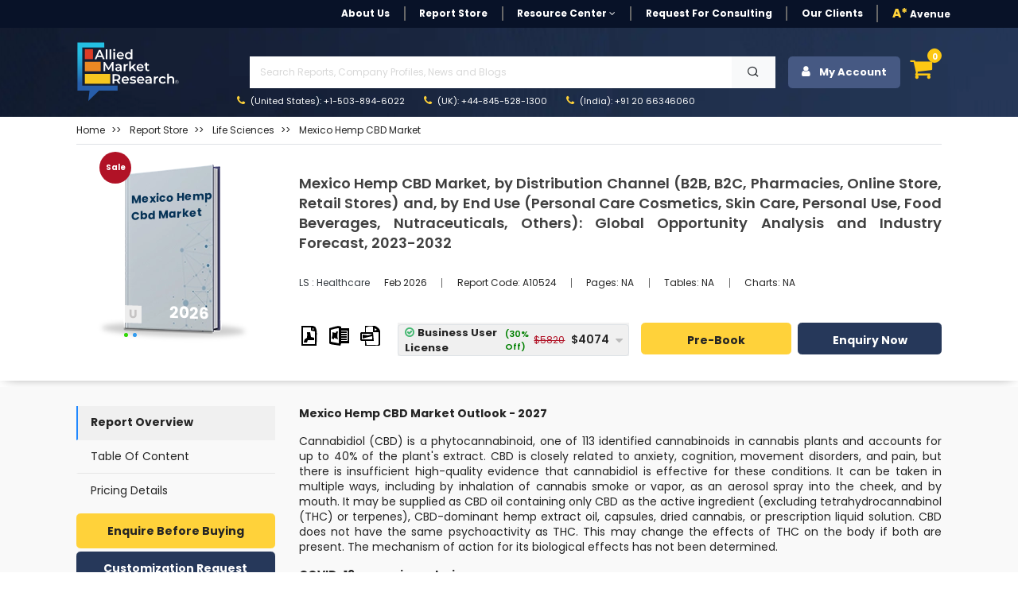

--- FILE ---
content_type: text/css
request_url: https://www.alliedmarketresearch.com/assets/css/style_sheet.css?v=1770132307
body_size: 11529
content:
.login-button-container,.view-profile-button{-webkit-box-orient:vertical;-webkit-box-direction:normal}body{font-family:Poppins!important}::-webkit-scrollbar{width:6px;height:10px}::-webkit-scrollbar-track{background:#f1f1f1}::-webkit-scrollbar-thumb{background:#c1c1c1;border-radius:8px}::-webkit-scrollbar-thumb:hover{background:#555}.avp-filter-category-desktop::-webkit-scrollbar{width:3px;height:6px}.hide,.hide1,.hide2,.r-tags-list li{float:left;padding:3px;font-size:10px}.pdf_img:hover+.hide,.ppt_img:hover+.hide2,.xls_img:hover+.hide1{display:block;color:#000}.hide,.hide1,.hide2{display:none;position:absolute;text-align:left;overflow:hidden;bottom:30px;border:1px solid #737373;margin:0;line-height:11px;background-color:#dce1f3;z-index:999}.avn-accord-sec #reportTableOfContent .indent,.avn-right-side .avn-report-heiglight-table .table tbody tr td ul{padding-left:15px}.avn-accord-sec #reportTableOfContent .indent .indent{padding-left:revert;margin-left:revert!important}.avn-accord-sec #reportTableOfContent h2{color:#223859!important;font-weight:600;font-size:16px!important;padding-top:10px;margin:0;line-height:25px}.avn-accord-sec #reportTableOfContent h4,.avn-accord-sec #reportTableOfContent h6{font-size:14px!important;font-weight:500}.acc-sub-heading,.avn-accord-sec #reportTableOfContent h3,.avn-accord-sec #reportTableOfContent h4{color:#242424!important;margin:0;line-height:25px}.avn-accord-sec #reportTableOfContent h3{font-weight:600;font-size:14px!important}.acc-sub-heading{font-size:15px!important;font-weight:500!important}.avn-accord-sec #reportTableOfContent h6{color:#3e3e3d!important;margin:0;line-height:25px}.avn-accord-sec #reportTableOfContent ul li{list-style-type:none;margin-bottom:0}#showRelated li{border-bottom:1px dashed #ccc;margin:0 10px;display:-webkit-inline-box;display:-ms-inline-flexbox;display:inline-flex;float:left;width:48%;padding:5px 10px;font-size:13px;font-weight:500}.r-tags-list li{width:auto;border:1px solid #e1e1e1;border-radius:5px;background:#fff;color:#000;margin:0 12px 0 0;padding:5px}.search-head{border-bottom:1px solid gray;font-size:15px;font-weight:600;padding-bottom:5px;color:#cc5a0b;margin-top:15px}#report-overview p{margin-bottom:1rem;text-align:justify}.darkgreen strong{font-weight:700!important;color:#424141}.allgraphs{position:relative;background:#f9f9f9;border-radius:10px;display:block;width:100%;height:100%;padding:10px}.avn-rs-banner,footer,header .avn-head-main{background-position:center center;background-size:cover}#researchMet img{margin:0 auto;display:block}.avn-main .avn-sidebar-pilsnav .avn-right-side .avn-editor-layout,.avn-right-side .avn-accordian-sec .accordion .card .card-header .btn.btn-link,.avp-lp-list-pricing,.input-wrapper,header .avn-head-main .navbar .avn-sidebtns .avn-count-btns{position:relative}.wishlist-rl{position:absolute;top:-10px;right:10px}.wishlist-rl .fa-heart,.wishlist-rl .fa-heart-o{color:#747474;font-size:18px;cursor:pointer}.scrollToTopBTN{display:none;cursor:pointer;position:fixed;bottom:70px;right:22px;z-index:99;width:40px;height:40px;border-radius:50%;background-color:#ffd23a;color:#000;border:0;font-size:12px}.pleasewait-loader{display:none;z-index:9999}.pleasewait-loader-inner{position:absolute;top:40%;left:44%;color:#fff;padding:15px;font-weight:700}.pleasewait-loader-inner:after{content:" .";-webkit-animation:1s steps(5,end) infinite showdots;animation:1s steps(5,end) infinite showdots;font:300 4em/150% Impact}.gray{color:gray}.searchBlock,.searchBlock a{color:#081228;font-size:13px;padding:11px 1px;display:-webkit-box;display:-ms-flexbox;display:flex}.caname{font-size:11px;color:#058cc0}.canameCode{font-size:10px;color:#05add7}.search-result{position:absolute!important;left:50%!important;right:50%!important;-webkit-transform:translate(-50%,-35px);-ms-transform:translate(-50%,-35px);transform:translate(-50%,-35px);z-index:999999;background-color:#fff;border:1px solid #ddd;border-top:0;-webkit-box-shadow:1px 1px 3px;box-shadow:1px 1px 3px;max-height:70vh;overflow-y:scroll;display:none;padding-left:15px;list-style:none;color:#fff;max-width:60%}.searchBlock .col-md-6 .btn.btn-primary,.searchBlock .col-md-6.border-right .btn.btn-primary{margin:0 0 10px!important}.search-result li a{padding:5px 3px;display:block;color:#000;font-size:13px}.AvNMainSideNav .card .card-body .nav .nav-item.active .nav-link,.AvNMainSideNav .card .card-body .nav .nav-item:focus .nav-link,.AvNMainSideNav .card .card-body .nav .nav-item:hover .nav-link,.AvNMainSideNav .card .card-footer .nav .nav-item.active .nav-link,.AvNMainSideNav .card .card-footer .nav .nav-item:focus .nav-link,.AvNMainSideNav .card .card-footer .nav .nav-item:hover .nav-link,.avn-sing-product .nav .nav-item.active .nav-link,.avn-sing-product .nav .nav-item:focus .nav-link,.avn-sing-product .nav .nav-item:hover .nav-link,.color-my-sin,.color-mysin,footer .avn-copyrigt .nav .nav-item.active .nav-link,footer .avn-copyrigt .nav .nav-item:focus .nav-link,footer .avn-copyrigt .nav .nav-item:hover .nav-link,footer .nav .nav-item.active .nav-link,footer .nav .nav-item:focus .nav-link,footer .nav .nav-item:hover .nav-link,header .avn-head-main .navbar .navbar-nav.anv-head-contact .nav-item:focus .nav-link,header .avn-head-main .navbar .navbar-nav.anv-head-contact .nav-item:hover .nav-link,header .avn-head-main .navbar .navbar-nav.anv-head-upnav .nav-item .nav-link header .avn-head-main .navbar .navbar-nav.anv-head-contact .nav-item.active .nav-link,header .avn-head-main .navbar .navbar-nav.anv-head-upnav .nav-item.active .nav-link,header .avn-head-main .navbar .navbar-nav.anv-head-upnav .nav-item:focus .nav-link,header .avn-head-main .navbar .navbar-nav.anv-head-upnav .nav-item:hover .nav-link,header .avn-head-topstrip .navbar .nav-item.active .nav-link,header .avn-head-topstrip .navbar .nav-item:focus .nav-link,header .avn-head-topstrip .navbar .nav-item:hover .nav-link{color:#ffd23a}.color-ocean-green{color:#43b771}.color-gray,.color-grey{color:#8f8f8f}.avn-main,.bg-alabaster{background-color:#f9f9f9}.bg-cod-grey{background-color:#111}.AvNMainSideNav .card .card-body .nav .nav-item.active .nav-link::after,.AvNMainSideNav .card .card-body .nav .nav-item:focus .nav-link::after,.AvNMainSideNav .card .card-body .nav .nav-item:hover .nav-link::after,.bg-my-sin,footer .nav .nav-item.active .nav-link::after,footer .nav .nav-item:focus .nav-link::after,footer .nav .nav-item:hover .nav-link::after,header .avn-head-topstrip .navbar .nav-item.active .nav-link::before,header .avn-head-topstrip .navbar .nav-item:focus .nav-link::before,header .avn-head-topstrip .navbar .nav-item:hover .nav-link::before{background-color:#ffd23a}.bg-mercury{background-color:#e7e7e7}.bg-gallery{background-color:#f0f0f0}.color-cod-grey{color:#111}.color-fountain-blue{color:#56b6c4}.border-color-carnation,.border-color-fountain-blue{border:1px solid}.fs-1{font-size:40px}.fs-2{font-size:32px}.fs-3{font-size:28px}.fs-4{font-size:24px}.fs-5,.fs20{font-size:20px}.fs-6,.fs16{font-size:16px}.fs-7,.fs14{font-size:14px}.fs-8,.fs12{font-size:12px}.fs-9,.fs10{font-size:10px}.AvNMainSideNav .card .card-body .nav .nav-item .nav-link span,.fw-400{font-weight:400}.lh-1{line-height:1!important}.lh-2{line-height:1.25!important}.lh-3{line-height:1.5!important}.lh4{line-height:1.4}.mh-1{min-height:30px}.mw-1{min-width:140px}.mw-2{min-width:50px}.avp-down-btn{padding:7px 10px;font-size:12px;border-radius:5px;font-weight:600}.avp-filter-icon{padding:2px 7px;background-color:#fff;color:#46a5ea;font-size:15px;border:1px solid #e4e4e4;border-radius:2px}.avp-filter-search{padding:4px 10px;background-color:#fff;color:#8f8f8f;width:150px;font-size:12px;text-align:left;border:1px solid #e4e4e4}.avp-wam-tip{padding:0 11px;background-color:#ffd23a;margin:0 10px}.avp-wam-tipsmall{background-color:#ffd23a;width:7px;height:7px;margin:2px 5px;display:inline-block;rotate:135deg}.avn-siden-btns{padding:.65rem 1rem;font-size:14px;border-radius:.3rem;font-weight:700}.avn-siden-btns-warning{color:#242424;border-color:#ffd23a;background:-o-linear-gradient(left,#fac100 50%,#ffd23a 50%);background:-webkit-gradient(linear,left top,right top,color-stop(50%,#fac100),color-stop(50%,#ffd23a));background:linear-gradient(to right,#fac100 50%,#ffd23a 50%);background-size:200% 100%;background-position:right bottom;-webkit-transition:0.5s ease-out;-o-transition:0.5s ease-out;transition:0.5s ease-out}.avn-siden-btns-dark,.avn-siden-btns-secondary{-webkit-transition:0.5s ease-out;-o-transition:0.5s ease-out}.avn-siden-btns-warning.active,.avn-siden-btns-warning:disabled,.avn-siden-btns-warning:focus,.avn-siden-btns-warning:hover,.avn-siden-btns-warning:not(:disabled):not(.disabled).active{color:#242424;background-position:left bottom;border-color:#fac100;text-decoration:none}.avn-siden-btns-secondary{color:#242424;background-color:#eee;border-color:#eee;background:-o-linear-gradient(left,#e7e7e7 50%,#eee 50%);background:-webkit-gradient(linear,left top,right top,color-stop(50%,#e7e7e7),color-stop(50%,#eee));background:linear-gradient(to right,#e7e7e7 50%,#eee 50%);background-size:200% 100%;background-position:right bottom;transition:0.5s ease-out}.avn-siden-btns-secondary.active,.avn-siden-btns-secondary:disabled,.avn-siden-btns-secondary:focus,.avn-siden-btns-secondary:hover,.avn-siden-btns-secondary:not(:disabled):not(.disabled).active{color:#242424;background-position:left bottom;border-color:#e7e7e7;text-decoration:none}.avn-siden-btns-dark{color:#fff;background-color:#26385a;border-color:#26385a;background:-o-linear-gradient(left,#0f1b32 50%,#26385a 50%);background:-webkit-gradient(linear,left top,right top,color-stop(50%,#0f1b32),color-stop(50%,#26385a));background:linear-gradient(to right,#0f1b32 50%,#26385a 50%);background-size:200% 100%;background-position:right bottom;transition:0.5s ease-out}.avn-siden-btns-dark.active,.avn-siden-btns-dark:disabled,.avn-siden-btns-dark:focus,.avn-siden-btns-dark:hover,.avn-siden-btns-dark:not(:disabled):not(.disabled).active{color:#fff;background-position:left bottom;border-color:#26385a;text-decoration:none}.avn-siden-btns-light{color:#404040;background-color:#fff;border-color:#e9e9e9;background:-o-linear-gradient(left,#d9d9d9 50%,#fff 50%);background:-webkit-gradient(linear,left top,right top,color-stop(50%,#d9d9d9),color-stop(50%,#fff));background:linear-gradient(to right,#d9d9d9 50%,#fff 50%);background-size:200% 100%;background-position:right bottom;-webkit-transition:0.5s ease-out;-o-transition:0.5s ease-out;transition:0.5s ease-out}#subscriptionContentModel .modal-header,.bg-cloud-burst,footer{background-color:#26385a}.sticky,.sticky .anv-head-contact,.sticky .anv-head-upnav{-webkit-transition:0.3s ease-in-out;-o-transition:0.3s ease-in-out}.avn-siden-btns-light.active,.avn-siden-btns-light:disabled,.avn-siden-btns-light:focus,.avn-siden-btns-light:hover,.avn-siden-btns-light:not(:disabled):not(.disabled).active{color:#404040;background-position:left bottom;border-color:#d9d9d9;text-decoration:none}.fw-100{font-weight:100}.fw-200{font-weight:200}.fw-300{font-weight:300}.fw-400{font-weight:-400}.fw-500{font-weight:500}.fw-600{font-weight:600}.fw-700{font-weight:700}.fw-800{font-weight:800}.fw-900{font-weight:900!important}.fs11{font-size:11px}.fs13,header .avn-head-main .navbar .navbar-nav.anv-head-contact .nav-item .nav-link i{font-size:13px}.fs17{font-size:17px}.fs18{font-size:18px}.fs22{font-size:22px}.assist-block .assist-content h3,.fs15,header .avn-head-main .navbar .avn-sidebtns .avn-acct-btn i,header .avn-head-topstrip .navbar .nav-item.avn-outer-nav .nav-link span{font-size:15px}.avn-sing-product .breadcrumb .breadcrumb-item.active,.color-mine-shaft{color:#242424}.color-tundora{color:#404040}.color-concrete{color:#f2f2f2}.color-carnation{color:#f15050}.avn-industry-card.card .card-body a:focus,.avn-industry-card.card .card-body a:hover,.color-dodger-blue{color:#2088ff}.color-cloud-burst{color:#26385a}#subscriptionContentModel .modal-header .close{right:2px}.bg-alto{background-color:#bdbdbd}.h40{height:40px}.hover-shadow-none,.hover-shadow-none:focus,.hover-shadow-none:hover{-webkit-box-shadow:none;box-shadow:none}.hover-outline-none,.hover-outline-none:focus,.hover-outline-none:hover{outline:0}header{position:relative;background-image:-o-linear-gradient(left,#18233c,#1c2843,#202e4b,#233352,#27395a);background-image:-webkit-gradient(linear,left top,right top,from(#18233c),color-stop(#1c2843),color-stop(#202e4b),color-stop(#233352),to(#27395a));background-image:linear-gradient(to right,#18233c,#1c2843,#202e4b,#233352,#27395a)}.avn-head-topstrip{background-color:#081228;padding-bottom:.15rem;padding-top:.15rem}.sticky{position:fixed;top:0;width:100%;z-index:9999;transition:0.3s ease-in-out}.sticky .anv-head-contact,.sticky .anv-head-upnav{display:none;transition:0.3s ease-in-out}header .avn-head-main .navbar .navbar-brand img{width:130px;height:75px;-webkit-transition:0.3s ease-in-out;-o-transition:0.3s ease-in-out;transition:0.3s ease-in-out}header .avn-head-topstrip .navbar .nav-item .nav-link{border-left:2px solid #686868;color:#fff;font-size:12px;font-weight:700;position:relative;text-transform:capitalize;padding:0 1.1rem;-webkit-transition:0.3s ease-in-out;-o-transition:0.3s ease-in-out;transition:0.3s ease-in-out}.AvNMainSideNav .card .card-footer .nav .nav-item:first-child .nav-link,.avn-sing-product .nav .nav-item:first-child .nav-link,footer .avn-copyrigt .nav .nav-item:first-child .nav-link,footer .nav .nav-item:first-child .nav-link,header .avn-head-topstrip .navbar .nav-item:first-child .nav-link{border-left:#fff0}header .avn-head-topstrip .navbar .nav-item .nav-link:before,header .avn-head-topstrip .navbar .nav-item.dropdown .nav-link.dropdown-toggle:before{bottom:-10px;content:"";height:2px;left:50%;-webkit-transform:translate(-50%,0);-ms-transform:translate(-50%,0);transform:translate(-50%,0);position:absolute;width:100%;-webkit-transition:0.3s ease-in-out;-o-transition:0.3s ease-in-out;transition:0.3s ease-in-out}header .avn-head-main .navbar .navbar-nav.anv-head-upnav .nav-item.dropdown .nav-link.dropdown-toggle::after,header .avn-head-topstrip .navbar .nav-item.dropdown .nav-link.dropdown-toggle::after{display:none;width:0;height:0;margin-left:0;vertical-align:0;content:" ";border:0}header .avn-head-topstrip .navbar .nav-item.avn-outer-nav.active .nav-link::before,header .avn-head-topstrip .navbar .nav-item.avn-outer-nav:focus .nav-link::before,header .avn-head-topstrip .navbar .nav-item.avn-outer-nav:hover .nav-link::before{background-color:#fff0}header .avn-head-main{background-image:url(/assets/images/rev_images/header-background.webp);background-repeat:no-repeat}header .avn-head-main .navbar .navbar-nav.anv-head-contact .nav-item .nav-link,header .avn-head-main .navbar .navbar-nav.anv-head-upnav .nav-item .nav-link{color:#fff;font-size:11px;font-weight:400;position:relative;text-transform:capitalize;padding:.5rem 1.5rem .5rem 0;-webkit-transition:0.3s ease-in-out;-o-transition:0.3s ease-in-out;transition:0.3s ease-in-out}header .avn-head-main .navbar .navbar-nav.anv-head-upnav .nav-item .nav-link{font-size:13px;padding:.35rem 1.5rem .35rem 0}header .avn-head-main .navbar .avn-head-search .form-control{height:40px;padding:.375rem .75rem;font-size:13px;font-weight:400;line-height:1.5;color:#242424;background-color:#fff;border:1px solid #fff;border-radius:.3rem;background-image:url(/assets/images/rev_images/search_icon.webp);background-repeat:no-repeat;background-position:98% center;background-size:18px 18px;position:relative}header .avn-head-main .navbar .avn-head-search .form-control.active,header .avn-head-main .navbar .avn-head-search .form-control:focus,header .avn-head-main .navbar .avn-head-search .form-control:hover{-webkit-box-shadow:none;box-shadow:none;outline:0}header .avn-head-main .navbar .avn-head-search .form-control::-webkit-input-placeholder{color:#d8d8d8;opacity:1}header .avn-head-main .navbar .avn-head-search .form-control::-moz-placeholder{color:#d8d8d8;opacity:1}header .avn-head-main .navbar .avn-head-search .form-control:-ms-input-placeholder{color:#d8d8d8;opacity:1}header .avn-head-main .navbar .avn-head-search .form-control::-ms-input-placeholder{color:#d8d8d8;opacity:1}header .avn-head-main .navbar .avn-head-search .form-control::placeholder{color:#d8d8d8;opacity:1}header .avn-head-main .navbar .avn-sidebtns .avn-acct-btn{height:40px;padding:0 1rem;font-size:13px;border-radius:.3rem;font-weight:700;color:#fff;background-color:#465983;border-color:#465983;background:-o-linear-gradient(left,#344468 50%,#465983 50%);background:-webkit-gradient(linear,left top,right top,color-stop(50%,#344468),color-stop(50%,#465983));background:linear-gradient(to right,#344468 50%,#465983 50%);background-size:200% 100%;background-position:right bottom;-webkit-transition:0.5s ease-out;-o-transition:0.5s ease-out;transition:0.5s ease-out}header .avn-head-main .navbar .avn-sidebtns .avn-acct-btn.active,header .avn-head-main .navbar .avn-sidebtns .avn-acct-btn:focus,header .avn-head-main .navbar .avn-sidebtns .avn-acct-btn:hover,header .avn-head-main .navbar .avn-sidebtns .avn-acct-btn:not(:disabled):not(.disabled).active{-webkit-box-shadow:none;box-shadow:none;outline:0;opacity:.9;color:#fff;background-position:left bottom;border-color:#344468;text-decoration:none}header .avn-head-main .navbar .avn-sidebtns .dropleft .dropdown-menu.avn-cart-drop .avn-cart-point{position:absolute;top:-10px;font-size:24px;color:#fff;right:17px}header .avn-head-main .navbar .avn-sidebtns .dropleft .dropdown-menu.avn-cart-drop .dropdown-item.active,header .avn-head-main .navbar .avn-sidebtns .dropleft .dropdown-menu.avn-cart-drop .dropdown-item:active,header .avn-head-main .navbar .avn-sidebtns .dropleft .dropdown-menu.avn-cart-drop .dropdown-item:focus,header .avn-head-main .navbar .avn-sidebtns .dropleft .dropdown-menu.avn-cart-drop .dropdown-item:hover{color:#242424;background-color:#fff0}header .avn-head-main .navbar .avn-sidebtns .avn-count-btns .cart-count{position:absolute;top:-10px;right:0;font-size:10px;background-color:#ffaf22;margin:0;height:20px;width:20px;padding:2px 1px;border-radius:50%;color:#fff;border:1px solid #ffd23a}header .avn-head-main .navbar .avn-sidebtns .avn-cart-btn{height:40px;padding:0 .75rem;font-size:25px;border-radius:.3rem;font-weight:700;color:#ffd23a;background-color:#fff0;border-color:#fff0;-webkit-box-shadow:none;box-shadow:none;position:relative}.fixedheader .fixed-btn-container button.avn-siden-btns:focus,.fixedheader .fixed-btn-container button.avn-siden-btns:hover,header .avn-head-main .navbar .avn-sidebtns .avn-cart-btn.active,header .avn-head-main .navbar .avn-sidebtns .avn-cart-btn:focus,header .avn-head-main .navbar .avn-sidebtns .avn-cart-btn:hover{outline:0;-webkit-box-shadow:none;box-shadow:none}footer{background-image:url(/assets/images/rev_images/footer_bg.webp);background-repeat:no-repeat}footer .nav .nav-item .nav-link{color:#fff;font-size:13px;font-weight:400;position:relative;text-transform:capitalize;padding:.2rem .8rem;-webkit-transition:0.3s ease-in-out;-o-transition:0.3s ease-in-out;transition:0.3s ease-in-out}footer .nav .nav-item .nav-link:after{bottom:-15px;content:"";top:50%;left:0;-webkit-transform:translate(-50%,-50%);-ms-transform:translate(-50%,-50%);transform:translate(-50%,-50%);position:absolute;height:4px;width:4px;border-radius:50%;background-color:#fff;-webkit-transition:0.3s ease-in-out;-o-transition:0.3s ease-in-out;transition:0.3s ease-in-out}footer .avn-copyrigt .nav .nav-item .nav-link{border-left:2px solid #686868;color:#fff;font-size:12px;font-weight:600;text-transform:capitalize;padding:0 1.15rem;-webkit-transition:0.3s ease-in-out;-o-transition:0.3s ease-in-out;transition:0.3s ease-in-out}.AvNMainSideNav,.Open_AvnSideBar{-webkit-transition:0.3s ease-in-out;-o-transition:0.3s ease-in-out;top:92px;bottom:0}.AvNMainSideNav .card .card-footer .nav .nav-item .nav-link::after,.avn-downloadReportIcon,.modal-backdrop,footer .avn-copyrigt .nav .nav-item .nav-link::after,footer .nav.avn-social-icon .nav-item .nav-link::after{display:none}.AvNMainSideNav{background-color:#08122892;color:#000;width:100%;height:100%;position:fixed;right:-100%;transition:0.3s ease-in-out;z-index:999;display:-webkit-box;display:-ms-flexbox;display:flex;-webkit-box-pack:right;-ms-flex-pack:right;justify-content:right}.AvNMainSideNav .card{width:100%;-webkit-transition:0.7s ease-in-out;-o-transition:0.7s ease-in-out;transition:0.7s ease-in-out;height:100vh;overflow-y:auto}.Open_AvnSideBar{right:0!important;z-index:9999;transition:0.3s ease-in-out}.AvNMainSideNav .card .card-body .nav .nav-item .nav-link{color:#242424;font-size:15px;font-weight:500;position:relative;text-transform:capitalize;padding:.75rem 1rem;border-bottom:1px solid #f2f2f2;-webkit-transition:0.3s ease-in-out;-o-transition:0.3s ease-in-out;transition:0.3s ease-in-out}.AvNMainSideNav .card .card-body .nav .nav-item .nav-link:after{bottom:-15px;content:"";top:50%;left:0;-webkit-transform:translate(-50%,-50%);-ms-transform:translate(-50%,-50%);transform:translate(-50%,-50%);position:absolute;height:5px;width:5px;border-radius:50%;background-color:#242424;-webkit-transition:0.3s ease-in-out;-o-transition:0.3s ease-in-out;transition:0.3s ease-in-out}.AvNMainSideNav .card .card-footer,.fixed-btn2{background-color:#fff}.AvNMainSideNav .card .card-footer .nav .nav-item .nav-link{border-left:2px solid #686868;color:#fff;font-size:12px;font-weight:500;text-transform:capitalize;padding:0 1.15rem;-webkit-transition:0.3s ease-in-out;-o-transition:0.3s ease-in-out;transition:0.3s ease-in-out}.avn-main .avn-sidebar-pilsnav.sticky-top,.avp-filter-box.sticky-top{top:5px}.avn-main .avn-sidebar-pilsnav.sticky-top{top:80px;z-index:1}.avn-main .avn-sidebar-pilsnav.sticky-less{top:5px;position:sticky;z-index:1020}.avn-main .avn-sidebar-pilsnav .nav .nav-link{border:0;border-left:2px solid #fff0;border-bottom:1px solid #e7e7e7;font-size:14px;text-transform:capitalize;background-color:#fff0;color:#242424;padding:.65rem 1rem;-webkit-transition:0.15s ease-in-out;-o-transition:0.15s ease-in-out;transition:0.15s ease-in-out}.avn-main .avn-sidebar-pilsnav .nav .nav-link.active,.avn-main .avn-sidebar-pilsnav .nav .nav-link:focus,.avn-main .avn-sidebar-pilsnav .nav .nav-link:hover{font-weight:700;border-left:2px solid #2088ff;background-color:#f0f0f0;color:#242424;border-bottom:1px solid #f0f0f0}.avn-main .avn-sidebar-pilsnav .nav .nav-link:last-child{border-bottom:0}.avn-sidebar-pilsnav .avn-recaptch{margin:0 auto -13px;padding:0 3px}.avn-sidebar-pilsnav .avn-recaptch iframe{-ms-transform:scale(.8);transform:scale(.8);-webkit-transform:scale(.8);-ms-transform-origin:0 0;transform-origin:0 0;-webkit-transform-origin:0 0}.avn-right-side .avn-editor-layout .author-detail{position:absolute;top:-23px;right:0}.avn-right-side .avn-editor-layout .author-detail strong span{padding:0 .1rem}.avn-right-side .avn-editor-layout h1,.avn-right-side .avn-editor-layout h2,.avn-right-side .avn-editor-layout h3,.avn-right-side .avn-editor-layout h4,.avn-right-side .avn-editor-layout h5,.avn-right-side .avn-editor-layout h6{color:#242424;font-weight:700;margin-top:2rem;margin-bottom:1.25rem}.avn-right-side .avn-editor-layout:first-child h1{margin-top:0;color:#404040;font-size:20px}.avn-right-side .avn-editor-layout:first-child h2{margin-top:0;font-weight:500;color:#242424;font-size:18px;line-height:1.5;margin-bottom:.5rem}.avn-right-side .avn-editor-layout:first-child h3{margin-top:0;font-weight:400;color:#242424;font-size:16px!important;line-height:1.5;margin-bottom:.5rem}.avn-right-side .avn-editor-layout li,.avn-right-side .avn-editor-layout p,.avn-right-side .avn-editor-layout ul{color:#242424;font-size:14px;line-height:1.4}.avn-right-side .avn-editor-layout li{margin-bottom:0}.avn-right-side .avn-editor-layout .avn-report-heiglight-table li{font-size:14px;color:#242424;font-weight:400}.avn-right-side .avn-editor-layout .rdetails-tags .r-tags-list li{width:auto;border:1px solid #e1e1e1;border-radius:5px;background:0 0;color:#000;margin:0 10px 10px 0}.avn-right-side .avn-editor-layout .rdetails-tags .r-tags-list li:focus,.avn-right-side .avn-editor-layout .rdetails-tags .r-tags-list li:hover{border:1px solid #c7c7c7}.avn-right-side .avn-editor-layout .rdetails-tags .r-tags-list li a{color:#000;font-size:14px;padding:5px 8px;text-decoration:none}.avn-right-side .avn-report-heiglight-table .table tbody,.avn-right-side .avn-report-heiglight-table .table thead{background-color:#e9e9e9;color:#242424;font-style:14px;font-weight:600;border:1px solid #fff}.avn-right-side .avn-report-heiglight-table .table thead tr th{background-color:#e9e9e9;border:1px solid #fff;font-weight:600;text-transform:capitalize;padding:.8rem 1.75rem}.avn-right-side .avn-report-heiglight-table .table tbody tr td{background-color:#e5e5e5;font-weight:300;font-size:14px;border:1px solid #fff;padding:.8rem 1.5rem}.avn-right-side .avn-report-heiglight-table .table tbody tr td:first-child{background-color:#e5e5e5;font-weight:500;font-size:14px;border:1px solid #fff;padding:.8rem 1.5rem;width:40%;vertical-align:middle;color:#242424}.avn-right-side .avn-accordian-sec .accordion .card .card-header .avp-card-title a.avp-cat-tile{display:block;position:relative;color:#8f8f8f;font-size:13px;font-weight:600;text-decoration:none;padding:.75rem 1rem .75rem 0}.avn-accordian-sec .accordion.avn-finAcord .card .card-header .panel-title>.btn-link{color:#242424;text-decoration:none;font-size:15px;cursor:pointer}.avn-accordian-sec .accordion.avn-finAcord .card .card-header .panel-title>.btn-link:before{position:absolute;right:0;content:"\2212";padding-right:1px;font-size:14px;font-weight:900}.avn-accordian-sec .accordion.avn-finAcord .card .card-header .panel-title>.btn-link.collapsed:before{content:"\002B";font-size:14px;font-weight:900}#fetchChapterPopModel #AcorTableOfcont .card .card-header .panel-title>.btn-link .cordInp:active,#fetchChapterPopModel #AcorTableOfcont .card .card-header .panel-title>.btn-link .cordInp:focus,#fetchChapterPopModel #AcorTableOfcont .card .card-header .panel-title>.btn-link .cordInp:hover,#reportTableOfContent .card .card-header .panel-title>.btn-link:active,#reportTableOfContent .card .card-header .panel-title>.btn-link:focus,#reportTableOfContent .card .card-header .panel-title>.btn-link:hover,.avn-accordian-sec .accordion.avn-finAcord .card .card-header .panel-title>.btn-link:active,.avn-accordian-sec .accordion.avn-finAcord .card .card-header .panel-title>.btn-link:focus,.avn-accordian-sec .accordion.avn-finAcord .card .card-header .panel-title>.btn-link:hover,.remove-text-decoration:hover,.remove-text-decoration:hover span,.text-decoration-none:focus,.text-decoration-none:hover{text-decoration:none}#fetchChapterPopModel #AcorTableOfcont .card .card-header .panel-title>.btn-link,#reportTableOfContent .card .card-header .panel-title>.btn-link{text-decoration:none;cursor:pointer}#fetchChapterPopModel #AcorTableOfcont .card .card-header .panel-title>.btn-link .cordInp:after{content:"\2212";padding-left:5px;font-size:14px;font-weight:900}#fetchChapterPopModel #AcorTableOfcont .card .card-header .panel-title>.btn-link.collapsed .cordInp:after{content:"\002B";font-size:16px;font-weight:900}#reportTableOfContent .card .card-header .panel-title>.btn-link:before{content:"\2212";font-size:12px;font-weight:600;width:16px;height:16px;padding:0 5px;line-height:16px;color:#fff;display:inline-block;background-color:#2088ff;border-radius:50%;-webkit-border-radius:50%;-moz-border-radius:50%;-ms-border-radius:50%;-o-border-radius:50%}#reportTableOfContent .card .card-header .panel-title>.btn-link.collapsed:before{content:"\002B";font-size:12px;font-weight:600;width:16px;height:16px;padding:0 4px;line-height:16px;background-color:#2088ff;color:#fff}.avn-accord-sec .card .card-header .btn.btn-link{position:relative;text-decoration:none}.avn-accord-sec .card .card-header .btn.btn-link span{position:absolute;right:8px;top:6px}.avn-accord-sec .card .card-header .btn.btn-link.collapsed i{-webkit-transform:rotate(0);-ms-transform:rotate(0);transform:rotate(0)}.avn-accord-sec .card .card-header .btn.btn-link i{-webkit-transform:rotate(180deg);-ms-transform:rotate(180deg);transform:rotate(180deg);-webkit-transition:0.5s;-o-transition:0.5s;transition:0.5s}.avn-accord-sec .related_report .nav-tabs{padding:0}.avn-accord-sec .related_report .nav-tabs .nav-item{margin:0}.avn-accord-sec .related_report .nav-tabs .nav-item .nav-link{color:#000;font-size:14px;font-weight:700;background-color:#fff0;border-radius:.3rem .3rem 0 0;border:1px solid #fff0;padding:.5rem 1.3rem;-webkit-transition:0.3s ease-in-out;-o-transition:0.3s ease-in-out;transition:0.3s ease-in-out;margin-right:.3rem}.avn-accord-sec .related_report .nav-tabs .nav-item .nav-link.active,.avn-accord-sec .related_report .nav-tabs .nav-item .nav-link:focus,.avn-accord-sec .related_report .nav-tabs .nav-item .nav-link:hover{color:#fff;font-size:14px;background-color:#0b5ed7;border:1px solid #0b5ed7;border-radius:.3rem .3rem 0 0}.avn-accord-sec .related_report .tab-content .tab-pane .MainClass{display:-webkit-box;display:-ms-flexbox;display:flex;-webkit-box-pack:start;-ms-flex-pack:start;justify-content:start;-webkit-box-align:stretch;-ms-flex-align:stretch;align-items:stretch}.avn-accord-sec .related_report .tab-content .tab-pane .MainClass .subclasss{display:-webkit-box;display:-ms-flexbox;display:flex;-webkit-box-pack:start;-ms-flex-pack:start;justify-content:start;-webkit-box-align:start;-ms-flex-align:start;align-items:start;border:1px solid #efefef;padding:.75rem}.avn-accord-sec .related_report .tab-content .tab-pane .MainClass .subclasss .shortabbr,.login:hover .login-options,.navbar-nav .nav-item.dropdown:hover .dropdown-menu{display:block}.avn-accord-sec .related_report .tab-content .tab-pane .MainClass .subclasss .shortabbr .Shortuppeer{height:36px;width:36px;font-size:13px;font-weight:600;color:#233959;border:2px solid #233959;display:-webkit-box;display:-ms-flexbox;display:flex;-webkit-box-pack:center;-ms-flex-pack:center;justify-content:center;-webkit-box-align:center;-ms-flex-align:center;align-items:center;border-radius:50%;margin-right:10px}.avn-accord-sec .related_report .tab-content .tab-pane .MainClass .subclasss a{color:#404040;font-size:13px;font-weight:500;text-decoration:none}.avn-sing-product{-webkit-box-shadow:0 1px 16px -7px #0000009e;box-shadow:0 1px 16px -7px #0000009e}.avn-sing-product .card.avp-overflow-card{width:225px;margin:0 auto;-webkit-transition:0.3s ease-in-out;-o-transition:0.3s ease-in-out;transition:0.3s ease-in-out}.avn-sing-product .card.avp-overflow-card .card-subtitle{position:absolute;bottom:23px;left:45px;right:60px;-webkit-transform:skewY(2deg);-ms-transform:skewY(2deg);transform:skewY(2deg)}.avn-sing-product .card.avp-overflow-card .card-title{font-size:14px;font-weight:700;margin:1.5rem 12px 0 9px;padding:0;color:#053256;-webkit-transform:skewY(-3deg);-ms-transform:skewY(-3deg);transform:skewY(-3deg)}.avn-sing-product .card.avp-overflow-card .card-subtitle .report-tag,.avp-lastest-list .avp-lp-placeholder .card.avp-overflow-card .card-subtitle .report-tag{font-size:15px;font-weight:700;margin:0 0 0 4px;padding:0 5px;color:#c5c3c3;background-color:#ededed}.avn-sing-product .card.avp-overflow-card .card-subtitle .report-year,.avp-lastest-list .avp-lp-placeholder .card.avp-overflow-card .card-subtitle .report-year{font-size:20px;font-weight:700;margin:0 10px 0 0;padding:0;color:#fff}.avn-sing-product .card.avp-overflow-card.report-a .card-title,.avn-sing-product .card.avp-overflow-card.report-m .card-title,.avn-sing-product .card.avp-overflow-card.report-p .card-title,.avn-sing-product .card.avp-overflow-card.report-u .card-title,.avp-lastest-list .avp-lp-placeholder .card.avp-overflow-card.report-a .card-title,.avp-lastest-list .avp-lp-placeholder .card.avp-overflow-card.report-m .card-title,.avp-lastest-list .avp-lp-placeholder .card.avp-overflow-card.report-p .card-title,.avp-lastest-list .avp-lp-placeholder .card.avp-overflow-card.report-r .card-title,.avp-lastest-list .avp-lp-placeholder .card.avp-overflow-card.report-u .card-title{color:#053256}.avn-sing-product .card.avp-overflow-card.report-a .card-subtitle .report-tag,.avn-sing-product .card.avp-overflow-card.report-m .card-subtitle .report-tag,.avn-sing-product .card.avp-overflow-card.report-p .card-subtitle .report-tag,.avp-lastest-list .avp-lp-placeholder .card.avp-overflow-card.report-a .card-subtitle .report-tag,.avp-lastest-list .avp-lp-placeholder .card.avp-overflow-card.report-m .card-subtitle .report-tag,.avp-lastest-list .avp-lp-placeholder .card.avp-overflow-card.report-p .card-subtitle .report-tag,.avp-lastest-list .avp-lp-placeholder .card.avp-overflow-card.report-r .card-subtitle .report-tag{color:#c5c3c3;background-color:#ededed}.avn-sing-product .card.avp-overflow-card.report-p .card-subtitle .report-year,.avn-sing-product .card.avp-overflow-card.report-u .card-subtitle .report-year,.avp-lastest-list .avp-lp-placeholder .card.avp-overflow-card.report-p .card-subtitle .report-year,.avp-lastest-list .avp-lp-placeholder .card.avp-overflow-card.report-u .card-subtitle .report-year{color:#fff}.avn-sing-product .card.avp-overflow-card.report-u .card-subtitle .report-tag,.avp-lastest-list .avp-lp-placeholder .card.avp-overflow-card.report-u .card-subtitle .report-tag{color:#e7e7e7;background-color:#fff}.avn-sing-product .card.avp-overflow-card.report-m .card-subtitle .report-year,.avp-lastest-list .avp-lp-placeholder .card.avp-overflow-card.report-m .card-subtitle .report-year{color:#262626}.avn-sing-product .card.avp-overflow-card.report-a .card-subtitle .report-year,.avp-lastest-list .avp-lp-placeholder .card.avp-overflow-card.report-a .card-subtitle .report-year{color:#948e8e}.avn-sing-product .card.avp-overflow-card .avn-offer-tag{position:absolute;width:40px;height:40px;left:17px;top:-15px;background-color:#b11226;border-radius:50%;color:#fff;font-size:10px;font-weight:700;display:-webkit-box;display:-ms-flexbox;display:flex;-webkit-box-pack:center;-ms-flex-pack:center;justify-content:center;-webkit-box-align:center;-ms-flex-align:center;align-items:center;text-transform:capitalize;-webkit-transform:rotateZ(0);-ms-transform:rotate(0);transform:rotateZ(0)}.avn-sing-product .card.avp-overflow-card .avn-card-text-skew{-webkit-transform:skewY(-2deg);-ms-transform:skewY(-2deg);transform:skewY(-2deg)}.avn-sing-product .card.avp-overflow-card .card-img-overlay{padding:.5rem 3.3rem .5rem 3rem}.avn-sing-product .card.avp-overflow-card .dot-list{position:absolute;bottom:0}.avn-sing-product .card.avp-overflow-card .dot-list ul{list-style:none;display:inline;padding:0;margin:0}.avn-sing-product .card.avp-overflow-card .dot-list ul li{list-style:none;display:inline-block}.avn-sing-product .card.avp-overflow-card .dot-list span{height:5px;width:5px;border-radius:50%;display:block;margin-right:2px}.avn-sing-product .card.avp-overflow-card .dot-list .green-dot{background-color:#32d808}.avn-sing-product .card.avp-overflow-card .dot-list .purple-dot{background-color:#9400d3}.avn-sing-product .card.avp-overflow-card .dot-list .blue-dot{background-color:#339cef}.avn-sing-product .card.avp-overflow-card .dot-list .red-dot{background-color:red}.avn-sing-product .avn-docsec .hide,.avn-sing-product .avn-docsec .hide1,.avn-sing-product .avn-docsec .hide2{display:none;position:absolute;text-align:left;font-size:10px;overflow:hidden;float:left;bottom:45px;border:0;padding:0 0 7px;margin:0;line-height:16px;background-color:#fff0;z-index:999;color:#fff!important;width:175px}.avn-sing-product .avn-docsec .hide .avn-shttd,.avn-sing-product .avn-docsec .hide1 .avn-shttd,.avn-sing-product .avn-docsec .hide2 .avn-shttd{position:absolute;left:3px;bottom:1px;font-size:17px;color:#081228;z-index:99999}.avn-sing-product .avn-docsec .hide span,.avn-sing-product .avn-docsec .hide1 span,.avn-sing-product .avn-docsec .hide2 span{padding:3px 9px;margin:0;line-height:16px;background-color:#081228;display:block;border-radius:3px}.avn-sing-thumnel{position:relative;border-color:#f2f2f2;background-color:#eee}#overlayCode,.dark-overlay{position:fixed;background-color:rgb(0 0 0 / .5)}.avn-sing-thumnel .card-title{position:absolute;left:0;right:0;top:20px;height:50px;background-color:#ffd23ae3;text-align:left;padding:.5rem 1rem;margin:0;font-size:13px;color:#404040;font-weight:500;text-transform:capitalize}.avn-sing-thumnel .card-text{position:absolute;width:50px;top:0;left:20px;bottom:0;background:#26395acc;font-size:13px;font-weight:500;text-align:left;padding:.5rem;color:#fff}.avn-sing-product .breadcrumb .breadcrumb-item+.breadcrumb-item::before{content:">>"}.avn-sing-product .nav .nav-item .nav-link{border-left:1px solid #686868;color:#242424;font-size:12px;line-height:12px;font-weight:400;text-transform:capitalize;padding:0 1.15rem;-webkit-transition:0.3s ease-in-out;-o-transition:0.3s ease-in-out;transition:0.3s ease-in-out}.kt-offer-wrapper .custom-dropdown{position:relative;display:inline-block}.kt-offer-wrapper .custom-dropdown .avnDropicon{position:absolute;right:8px;color:#bbb}.kt-offer-wrapper .poptiontext{color:#242424;font-size:13px;font-weight:700;text-transform:capitalize}.kt-offer-wrapper .dropdown-item .poptiontext{color:#242424;font-size:13px;font-weight:500;text-transform:capitalize}.kt-offer-wrapper .selected-item{cursor:pointer;padding:8px;border:1px solid #ccc;border-radius:4px;display:-webkit-box;display:-ms-flexbox;display:flex;-webkit-box-pack:justify;-ms-flex-pack:justify;justify-content:space-between;-webkit-box-align:center;-ms-flex-align:center;align-items:center;background-color:#f0f0f0}.kt-offer-wrapper .dropdown-list{display:none;position:absolute;top:100%;left:0;width:100%;border:1px solid #ccc;border-top:0;border-radius:0 0 4px 4px;-webkit-box-shadow:0 2px 4px rgb(0 0 0 / .1);box-shadow:0 2px 4px rgb(0 0 0 / .1);background-color:#fff;z-index:1}.kt-offer-wrapper .stripediscount{display:-webkit-box;display:-ms-flexbox;display:flex;-webkit-box-align:center;-ms-flex-align:center;align-items:center;font-weight:600;font-size:14px;color:#242424}.kt-offer-wrapper .tpdisc{display:block;font-weight:400;font-size:12px;color:#b11226}.kt-offer-wrapper .price{min-width:56px;display:inline-block;font-weight:700!important}.kt-offer-wrapper .discount{font-size:11px;position:relative;color:green;margin-right:.4rem}.kt-offer-wrapper .discountlibrary{color:#b11226;font-size:10px;font-weight:500;text-transform:capitalize;margin-right:.1rem}.kt-offer-wrapper .dropdown-item{padding:8px;cursor:pointer;display:-webkit-box;display:-ms-flexbox;display:flex;-webkit-box-pack:justify;-ms-flex-pack:justify;justify-content:space-between;-webkit-box-align:center;-ms-flex-align:center;align-items:center}.kt-offer-wrapper .dropdown-item:hover{background-color:#f5f5f5}.avn-overView-sec .avn-overview-main-tabs .nav-tabs .nav-link{border:3px solid #fff0;border-bottom:1px solid #fff;color:#212121;font-size:13px;font-weight:700;text-transform:capitalize;-webkit-transition:0.3s ease-in-out;-o-transition:0.3s ease-in-out;transition:0.3s ease-in-out;background-color:#fff}.avn-overView-sec .avn-overview-main-tabs .nav-tabs .nav-link.active,.avn-overView-sec .avn-overview-main-tabs .nav-tabs .nav-link:focus,.avn-overView-sec .avn-overview-main-tabs .nav-tabs .nav-link:hover{color:#fff;border-bottom:1px solid #2088ff;background-color:#2088ff}.avp-filter-rdlist-accord .card .card-header{padding:0;margin:0}.avp-filter-rdlist-accord .card .card-header .avp-card-title{padding:0;margin:0;background-color:3EEEEEE}.avp-filter-rdlist-accord .card .card-header .avp-card-title a.avp-cat-tile{display:block;position:relative;color:#404040;font-size:13px;font-weight:600;text-decoration:none;padding:.75rem 1rem .75rem 0}.avp-filter-rdlist-accord .card .card-body .nav .nav-link.active,.avp-filter-rdlist-accord .card .card-body .nav .nav-link:focus,.avp-filter-rdlist-accord .card .card-body .nav .nav-link:hover,.avp-filter-rdlist-accord .card .card-header .avp-card-title a.avp-cat-tile.active{color:#2f98e4}.avp-filter-rdlist-accord .card .card-header .avp-card-title>a.avp-Acord-btn{display:block;position:relative;color:#8f8f8f;font-size:15px;font-weight:900;text-decoration:none;background-color:#fff0;padding:.75rem 1rem .75rem .55rem}.avp-filter-rdlist-accord .card .card-header .avp-card-title>a.avp-Acord-btn:after{content:"\002B";position:absolute;right:8px;font-size:15px;font-weight:900}.avp-filter-rdlist-accord .card .card-header .avp-card-title>a.avp-Acord-btn[aria-expanded="true"]:after{content:"\2212"}.avp-filter-rdlist-accord .card .card-body{color:#404040;font-size:13px;font-weight:500}.avp-filter-rdlist-accord .card .card-body .nav .nav-link{color:#404040;font-size:11px;text-transform:capitalize;position:relative;padding:.5rem .75rem}.avp-lastest-list{-webkit-box-shadow:0 .125rem .25rem rgb(0 0 0 / .075);box-shadow:0 .125rem .25rem rgb(0 0 0 / .075);-webkit-transition:0.3s ease-in-out;-o-transition:0.3s ease-in-out;transition:0.3s ease-in-out;border-radius:.5rem}.avp-lastest-list:focus,.avp-lastest-list:hover{-webkit-box-shadow:1px 1px 13px -3px #919191;box-shadow:1px 1px 13px -3px #919191}.avp-lp-placeholder .avn-offer-tag{position:absolute;width:30px;height:30px;left:0;top:-15px;background-color:#b11226;border-radius:50%;color:#fff;font-size:8px;font-weight:700;display:-webkit-box;display:-ms-flexbox;display:flex;-webkit-box-pack:center;-ms-flex-pack:center;justify-content:center;-webkit-box-align:center;-ms-flex-align:center;align-items:center;text-transform:capitalize;-webkit-transform:rotateZ(0);-ms-transform:rotate(0);transform:rotateZ(0);z-index:1}.avp-lastest-list .avp-lp-placeholder .card.avp-overflow-card{height:100%;width:120px}.avp-lastest-list .avp-lp-placeholder .card.avp-overflow-card::after{position:absolute;bottom:0;left:0;right:0;content:" ";height:0;border-radius:15px;-webkit-box-shadow:0 1px 7px 2px #3c3c3c8f;box-shadow:0 1px 7px 2px #3c3c3c8f}.avp-lastest-list .avp-lp-placeholder .card.avp-overflow-card .card-subtitle{position:absolute;bottom:0;left:0;right:0}.avp-lastest-list .avp-lp-placeholder .card.avp-overflow-card .card-title{font-size:14px;font-weight:700;margin:1.5rem 6px 0 0;padding:0 0 0 12px;color:#053256}.avp-lastest-list .avp-lp-placeholder .card.avp-overflow-card.report-r .card-subtitle .report-year{color:#948e8e;background-color:#053256f2;padding:0 5px;margin:0 3px 0 0;font-size:18px}.avp-lastest-list .avp-lp-reportname h2 a{color:#404040;text-decoration:none}.avp-lastest-list .avp-lp-reportname h2 a:hover{color:#081228}.px-6{padding-right:3rem!important;padding-left:3rem!important}@media (min-width:576px){.px-sm-6{padding-right:3rem!important;padding-left:3rem!important}}@media (min-width:768px){.px-md-6{padding-right:3rem!important;padding-left:3rem!important}}@media (min-width:1200px){.px-xl-6{padding-right:6rem!important;padding-left:6rem!important}}.avn-rs-banner{background-image:url(/assets/images/rev_images/rs_banned.webp);background-repeat:no-repeat}.avp-filter-box .form-control.avn-serch-fillter{background-image:url(/assets/images/rev_images/search_icon.webp);background-repeat:no-repeat;background-position:97% center;background-size:15px 15px;padding:.375rem 1.3rem .375rem .35rem}.avp-filter-box .form-control::-webkit-input-placeholder{color:#d8d8d8;opacity:1;font-size:13px}.avp-filter-box .form-control::-moz-placeholder{color:#d8d8d8;opacity:1;font-size:13px}.avp-filter-box .form-control:-ms-input-placeholder{color:#d8d8d8;opacity:1;font-size:13px}.avp-filter-box .form-control::-ms-input-placeholder{opacity:1;font-size:13px;color:#d8d8d8}.avp-filter-box .form-control::placeholder{color:#d8d8d8;opacity:1;font-size:13px}.avp-report-tab-section .nav .nav-item .nav-link{position:relative;-webkit-transition:0.3s ease-in-out;-o-transition:0.3s ease-in-out;transition:0.3s ease-in-out;background-color:#fff0;color:#404040}.avp-report-tab-section .nav .nav-item .nav-link.active,.avp-report-tab-section .nav .nav-item .nav-link:focus,.avp-report-tab-section .nav .nav-item .nav-link:hover{background-color:#2088ff;color:#fff;-webkit-box-shadow:none;box-shadow:none;outline:0}.avp-report-tab-section .nav .nav-item .nav-link::after{content:" ";position:absolute;bottom:0;left:-5px;right:0;height:2px;width:106%;background-color:#fff0;border-radius:.3rem .3rem 0 0}.avp-report-tab-section .nav .nav-item .nav-link.active::after,.avp-report-tab-section .nav .nav-item .nav-link:focus,.avp-report-tab-section .nav .nav-item .nav-link:hover:after{background-color:#2088ff}#subscriptionContentModel .mr15{margin:25px -15px}#subscriptionContentModel p{font-weight:600;font-size:14px}#subscriptionContentModel .boldIndustries{color:#26385a;font-weight:900;font-size:20px;text-transform:uppercase;margin:15px 0}#subscriptionContentModel .selectall{font-size:20px;font-weight:900}#subscriptionContentModel label{font-weight:600;font-size:14px;margin-left:5px}#subscriptionContentModel .btn-submit{background:#3da9e9;background:-o-linear-gradient(0,#3da9e9 0,#3693d5 100%);background:-webkit-gradient(linear,left top,left bottom,from(0),color-stop(0,#3da9e9),to(#3693d5));background:linear-gradient(0,#3da9e9 0,#3693d5 100%);color:#fff;font-weight:600;border:0;border-radius:0;padding:5px 25px;-webkit-box-shadow:0 6px 8px -1px #777c;box-shadow:0 6px 8px -1px #777c}.invalidClass{color:red}.avp-people-table.table thead tr td{background-color:#ececec;font-size:12px;color:#242424;font-weight:700;width:1%;padding:.75rem .5rem}.avp-people-table.table tbody tr td{font-size:12px;color:#242424;font-weight:400;padding:.75rem .5rem}.avp-people-table.table tbody tr td img{width:30px;height:30px;text-align:center;background-color:#ececec;border:1px solid #ececec}.avn-price-brack-banner{background-image:url(/assets/images/rev_images/price-brack-banner.webp);background-repeat:no-repeat;background-size:100% 100%}.fs25{font-size:25px}.color-gray2{color:#7e7e7e}.dark-overlay{top:0;left:0;min-height:100%;width:100%;-ms-flex-line-pack:center;align-content:center;z-index:999999}#countdown,.resendOtp{position:absolute;right:12px}#fetchChapterPopModel li{list-style:none}.resendOtp{display:none;top:-20px;color:#ff9c02;font-weight:700;font-size:12px;cursor:pointer}#countdown{top:-25px}.base-timer{position:relative;width:35px;height:35px}.base-timer__svg{-webkit-transform:scaleX(-1);-ms-transform:scaleX(-1);transform:scaleX(-1)}.base-timer__circle{fill:none;stroke:none}.base-timer__path-elapsed{stroke-width:7px;stroke:grey}.base-timer__path-remaining{stroke-width:7px;stroke-linecap:round;-webkit-transform:rotate(90deg);-ms-transform:rotate(90deg);transform:rotate(90deg);-webkit-transform-origin:center;-ms-transform-origin:center;transform-origin:center;-webkit-transition:1s linear;-o-transition:1s linear;transition:1s linear;fill-rule:nonzero;stroke:currentColor}.has-error .placeholder,.input:not(:placeholder-shown).input:not(:focus)+.placeholder{-webkit-transform:scale(.75) translateY(-36px) translateX(-15%);-webkit-transition:0.2s;-o-transition:0.2s}.input:not(:-moz-placeholder-shown).input:not(:focus)+.placeholder{-webkit-transform:scale(.75) translateY(-36px) translateX(-15%);-webkit-transition:0.2s;-o-transition:0.2s}.input:not(:-ms-input-placeholder).input:not(:focus)+.placeholder{-webkit-transform:scale(.75) translateY(-36px) translateX(-15%);-webkit-transition:0.2s;-o-transition:0.2s}.base-timer__path-remaining.green{color:#41b883}.base-timer__path-remaining.orange{color:orange}.base-timer__path-remaining.red{color:red}.base-timer__label{position:absolute;width:35px;height:35px;top:0;display:-webkit-box;display:-ms-flexbox;display:flex;-webkit-box-align:center;-ms-flex-align:center;align-items:center;-webkit-box-pack:center;-ms-flex-pack:center;justify-content:center;font-size:12px}#otpTimerContainer{display:none;position:relative}#editEmailButton{display:none;cursor:pointer;position:absolute;top:15px;right:20px;color:#292929}#overlayCode{display:none;width:100%;height:100%;top:0;left:0;right:0;bottom:0;z-index:9999}.otp-success{margin:14% auto 0;background:#fff;padding:25px 20px;width:32%;border-radius:5px;cursor:default;border:1px solid #fff0;-webkit-box-shadow:4px 3px 17px -2px #0000006e;box-shadow:4px 3px 17px -2px #0000006e;text-align:center}.otp-success h1{font-size:22px;color:#ff9c02}.otp-success p{font-size:12px;font-weight:500;margin-top:20px}.otp-btn-set button{padding:8px 20px;border:2px solid #ff9c02;background:#ff9c02;border-radius:3px;color:#fff;margin-right:5px;font-size:14px;font-weight:700}.otp-btn-set button:hover{color:#ff9c02;background:#fff;border:2px solid #ff9c02}span.close-overlay{padding:5px 10px;border-radius:50%;border:1px solid #000;position:absolute;right:10px;top:10px}.has-error .checkbox,.has-error .checkbox-inline,.has-error .control-label,.has-error .form-control-feedback,.has-error .help-block,.has-error .radio,.has-error .radio-inline,.has-error.checkbox label,.has-error.checkbox-inline label,.has-error.radio label,.has-error.radio-inline label{color:#a94442}.has-error .input,.input-invalid{border:1px solid #f52c5c}.has-error .placeholder{-ms-transform:scale(.75) translateY(-36px) translateX(-15%);transform:scale(.75) translateY(-36px) translateX(-15%);color:#f52c5c;transition:0.2s}.form-control-feedback,.help-block{display:none!important}.login-button-container,.login-number,.step1-right-session,.view-profile{display:-webkit-box;display:-ms-flexbox}.has-error .form-control{border-color:#a94442;-webkit-box-shadow:inset 0 1px 1px rgb(0 0 0 / .075);box-shadow:inset 0 1px 1px rgb(0 0 0 / .075)}.has-feedback .form-control{padding-right:42.5px}.cont-field input{border-radius:0;color:#999;font-weight:600;border:1px solid #acacac;height:37px}.cont-field label,.cont-field-txta label{font-size:13px!important}.cont-field label span,.cont-field-txta label span{color:#c70909;font-size:10px}.textarea{border-radius:0;border:1px solid #efefef}textarea::-webkit-input-placeholder{color:#c1c1c1;font-size:12px}textarea::-moz-placeholder{color:#c1c1c1;font-size:12px}textarea:-ms-input-placeholder{color:#c1c1c1;font-size:12px}textarea::-ms-input-placeholder{color:#c1c1c1;font-size:12px}textarea::placeholder{color:#c1c1c1;font-size:12px}.loyaltypoints-image{width:1.5rem;margin-left:.4rem}.locked{pointer-events:none;color:gray}.locked>.login-number{color:gray;background-color:#fff}.login-head,.profile-options>*{cursor:pointer}.inner-page-form-btn{border:2px solid #ff9c02;cursor:pointer;color:#fff;padding:6px 15px;text-transform:none;font-weight:600;font-size:14px;position:relative;background-color:#ff9c02;-webkit-transition:0.3s;-o-transition:0.3s;transition:0.3s}.otp-text{margin:.5rem 0 0;font-size:.8rem;opacity:.5}.inner-page-form-btn:hover{border:2px solid #ff9c02;color:#ff9c02;position:relative;background-color:#fff0;-webkit-transition:0.3s;-o-transition:0.3s;transition:0.3s}.step-icon{width:20px}.step-text{margin:0 0 0 .7rem}.step1-right-session{display:flex;-webkit-box-pack:start;-ms-flex-pack:start;justify-content:start;-webkit-box-align:center;-ms-flex-align:center;align-items:center;font-size:.8rem;margin-bottom:1rem}.input{padding:8px;border-radius:4px;border:1px solid #cbd8e3;width:97%;outline:0;-webkit-box-sizing:border-box;box-sizing:border-box}.placeholder{font-size:.8rem;pointer-events:none;position:absolute;font-weight:400;top:14px;left:8px;padding:0 4px;background-color:#fff;border-radius:5px;-webkit-transition:opacity 250ms cubic-bezier(.4,0,.2,1),-webkit-transform 250ms cubic-bezier(.4,0,.2,1);transition:transform 250ms cubic-bezier(.4,0,.2,1),opacity 250ms cubic-bezier(.4,0,.2,1),-webkit-transform 250ms cubic-bezier(.4,0,.2,1);-o-transition:transform 250ms cubic-bezier(.4,0,.2,1),opacity 250ms cubic-bezier(.4,0,.2,1);color:#a4a4a4}.input:not(:-moz-placeholder-shown).input:not(:focus)+.placeholder{transform:scale(.75) translateY(-36px) translateX(-15%);color:#cbd8e3;-moz-transition:0.2s;transition:0.2s}.input:not(:-ms-input-placeholder).input:not(:focus)+.placeholder{-ms-transform:scale(.75) translateY(-36px) translateX(-15%);transform:scale(.75) translateY(-36px) translateX(-15%);color:#cbd8e3;-ms-transition:0.2s;transition:0.2s}.input:not(:placeholder-shown).input:not(:focus)+.placeholder{-ms-transform:scale(.75) translateY(-36px) translateX(-15%);transform:scale(.75) translateY(-36px) translateX(-15%);color:#cbd8e3;transition:0.2s}.input:focus{border-color:#08f}.login-options::before,.profile-options::before{bottom:100%;content:" ";border-width:10px;border-style:solid;border-color:#fff0 #fff0 #fff}.input:focus+.placeholder{-webkit-transform:scale(.75) translateY(-36px) translateX(-15%);-ms-transform:scale(.75) translateY(-36px) translateX(-15%);transform:scale(.75) translateY(-36px) translateX(-15%);color:#08f;-webkit-transition:0.2s;-o-transition:0.2s;transition:0.2s}.input:invalid:not(:-moz-placeholder-shown){-moz-transition:0.2s;transition:0.2s;border-color:#f52c5c}.input:invalid:not(:-ms-input-placeholder){-ms-transition:0.2s;transition:0.2s;border-color:#f52c5c}.input:invalid:not(:placeholder-shown){-webkit-transition:0.2s;-o-transition:0.2s;transition:0.2s;border-color:#f52c5c}.input:invalid:not(:-moz-placeholder-shown)+.placeholder{-moz-transition:0.2s;transition:0.2s;color:#f52c5c}.input:invalid:not(:-ms-input-placeholder)+.placeholder{-ms-transition:0.2s;transition:0.2s;color:#f52c5c}.input:invalid:not(:placeholder-shown)+.placeholder{-webkit-transition:0.2s;-o-transition:0.2s;transition:0.2s;color:#f52c5c}.input:invalid:not(:-moz-placeholder-shown).input:not(:focus)+.placeholder{transform:scale(.75) translateY(-36px) translateX(-15%);color:#f52c5c;-moz-transition:0.2s;transition:0.2s}.input:invalid:not(:-ms-input-placeholder).input:not(:focus)+.placeholder{-ms-transform:scale(.75) translateY(-36px) translateX(-15%);transform:scale(.75) translateY(-36px) translateX(-15%);color:#f52c5c;-ms-transition:0.2s;transition:0.2s}.input:invalid:not(:placeholder-shown).input:not(:focus)+.placeholder{-webkit-transform:scale(.75) translateY(-36px) translateX(-15%);-ms-transform:scale(.75) translateY(-36px) translateX(-15%);transform:scale(.75) translateY(-36px) translateX(-15%);color:#f52c5c;-webkit-transition:0.2s;-o-transition:0.2s;transition:0.2s}.input-invalid+.placeholder{-webkit-transform:scale(.75) translateY(-36px) translateX(-15%);-ms-transform:scale(.75) translateY(-36px) translateX(-15%);transform:scale(.75) translateY(-36px) translateX(-15%);color:#f52c5c;-webkit-transition:0.2s;-o-transition:0.2s;transition:0.2s}.fa-caret-down{position:absolute;right:1rem}.login-dialog-text{padding-left:2rem;margin:0}.login-number{display:flex;width:27px;height:27px;background-color:#faaf16;color:#fff;font-size:.9rem;font-weight:700;-webkit-box-align:center;-ms-flex-align:center;align-items:center;-webkit-box-pack:center;-ms-flex-pack:center;justify-content:center}.login-dialog{width:800px!important;max-width:100%;margin-top:7rem}.logout{display:-webkit-box;display:-ms-flexbox;display:flex;-webkit-box-pack:center;-ms-flex-pack:center;justify-content:center;-webkit-box-align:center;-ms-flex-align:center;align-items:center;text-decoration:none;background-color:#f5f5f5;padding:15px 150px 15px 0;margin:17px -20px -20px}.login-options,.profile-options{display:none;z-index:6;background:#fff;position:absolute}.login-button-container,.view-profile{display:-webkit-box;display:-ms-flexbox}.logout:hover{color:red;text-decoration:none}.logouttext{margin:0 0 0 .5rem}.fa-power-off{font-size:1.2rem}.login-text{cursor:pointer;font-weight:600;color:#000;margin-left:.5rem}.avatar-image-index{width:2.5rem;border-radius:50%;cursor:pointer}.profile-options{top:35px;left:-25px;-webkit-transform:translate(-50%,0);-ms-transform:translate(-50%,0);transform:translate(-50%,0);padding:20px;width:285px;-webkit-box-shadow:rgb(0 19 37 / .48) 0 8px 32px;box-shadow:rgb(0 19 37 / .48) 0 8px 32px}.profile-options::before{right:30%;position:absolute}.login-options{top:50px;-webkit-transform:translate(-50%,0);-ms-transform:translate(-50%,0);transform:translate(-50%,0);padding:20px 20px 25px;width:320px;-webkit-box-shadow:rgb(0 19 37 / .48) 0 8px 32px;box-shadow:rgb(0 19 37 / .48) 0 8px 32px}.login-options::before{right:27%;position:absolute}.login-text-1{font-size:20px;font-weight:500;line-height:28px;color:#000f1d}.login-text-2{margin:8px 0;font-size:13px;font-weight:400;line-height:20px;letter-spacing:0;color:rgb(0 19 37 / .64)}.login-button-container{display:flex;position:relative;-ms-flex-direction:column;flex-direction:column;margin-top:4px}.show-profile-button{width:100%;border:1px solid rgb(111 121 129 / .16);text-decoration:none;background:#185089;cursor:pointer;font-weight:600;border-radius:25px;padding:.5rem 1rem;margin:1rem 0;color:#fff;font-size:15px}.avatar-image-index-inner{border-radius:50%;position:static;width:2.8rem;cursor:pointer}.view-profile{position:relative;display:flex;-webkit-box-pack:start;-ms-flex-pack:start;justify-content:start}#loginModel{background-color:rgb(0 0 0 / .6)}.referralCodeText{color:#ff9a27;font-size:10px;text-align:center;font-weight:700;cursor:pointer}.view-profile-button{display:-webkit-box;display:-ms-flexbox;display:flex;-ms-flex-direction:column;flex-direction:column;margin-left:60px;margin-top:-25px}.view-profile-button span{font-size:11px;font-weight:600}.margin-five{margin:5px}.view-links span{color:#424242;font-weight:600;font-size:12px}.view-links span:hover{color:#000}.profile-fa-times{position:absolute;color:#838383;font-size:14px!important;top:-10px;right:-8px}img.avatar-image-index-inner.view-profile-link{width:50px;height:50px;-o-object-fit:cover;object-fit:cover;-o-object-position:20% 30%;object-position:20% 30%}.rdImage{margin:0 auto;-webkit-box-shadow:0 0 5px -1px #dbd6d6;box-shadow:0 0 5px -1px #dbd6d6}.bquote{color:#565252;font-style:italic;font-size:16px}blockquote{background:#f9f9f9;padding:.5em 10px;quotes:"\201C" "\201D" "\2018" "\2019";margin:0 0 1rem}blockquote:before{color:#ccc;content:open-quote;font-size:4em;line-height:.1em;margin-right:.25em;vertical-align:-.4em}blockquote p{display:inline}.color-dove-gray{color:#646464}.bg-concrete{background-color:#f2f2f2}.text-justify{text-align:justify}.cart-count,.form-heading,table.avn-pricing-table td:not(:first-child){text-align:center}.avn-rtlist-bred{margin-bottom:-10px}.avn-rs-banner .breadcrumb .breadcrumb-item+.breadcrumb-item::before,.avn-sing-product .breadcrumb .breadcrumb-item+.breadcrumb-item::before{color:#242424;content:">>"}.avn-rs-banner .breadcrumb .breadcrumb-item a,.avn-sing-product .breadcrumb .breadcrumb-item a{color:#242424;font-weight:400;text-decoration:none;-webkit-transition:0.3s ease-in-out;-o-transition:0.3s ease-in-out;transition:0.3s ease-in-out}.avn-rs-banner .breadcrumb .breadcrumb-item.active,.avn-rs-banner .breadcrumb .breadcrumb-item:focus a,.avn-rs-banner .breadcrumb .breadcrumb-item:hover a,.avn-sing-product .breadcrumb .breadcrumb-item.active,.avn-sing-product .breadcrumb .breadcrumb-item:focus a,.avn-sing-product .breadcrumb .breadcrumb-item:hover a{color:#242424;font-weight:400}.avn-industry-card{-webkit-box-shadow:0 0 8px -3px #b7b7b7;box-shadow:0 0 8px -3px #b7b7b7;border-radius:.5rem;-webkit-transition:0.3s ease-in-out;-o-transition:0.3s ease-in-out;transition:0.3s ease-in-out}.avn-industry-card:focus,.avn-industry-card:hover{-webkit-box-shadow:0 0 17px -3px #b7b7b7;box-shadow:0 0 17px -3px #b7b7b7}.avn-ourteam-card{-webkit-box-shadow:0 0 8px -3px #b7b7b7;box-shadow:0 0 8px -3px #b7b7b7;-webkit-transition:0.3s ease-in-out;-o-transition:0.3s ease-in-out;transition:0.3s ease-in-out}.avn-ourteam-card:focus,.avn-ourteam-card:hover{-webkit-box-shadow:3px 3px 20px -1px #acacac;box-shadow:3px 3px 20px -1px #acacac}.fa-shopping-cart-menu{padding:0 .75rem;font-size:30px!important;color:#fdc813}.cart-count{position:absolute;top:-10px;right:0;font-size:10px;background-color:#fdc813;margin:0;height:18px;width:18px;padding:2px 1px;border-radius:50%;color:#fff;border:1px solid #fdc813;font-weight:700}.avn-accordian-sec{border-radius:10px;-webkit-box-shadow:rgb(100 100 111 / .2) 0 7px 29px 0;box-shadow:rgb(100 100 111 / .2) 0 7px 29px 0}.custom-form-field{padding:1em .75rem;font-size:12px;font-weight:500;background-color:#fff;border-color:#efefef}.heading-text{margin-top:10px!important;margin-bottom:10px!important;color:#223859!important}.heading-note{font-size:12px!important;text-align:center!important;margin-bottom:2rem!important}.custom-form-field:focus{-webkit-box-shadow:none!important;box-shadow:none!important}#request-sample-form .form-group .form-control{background-color:#f0f0f0}@media (max-width:991.98px){.avn-sing-product .nav .nav-item .nav-link{font-size:12px;line-height:11px;padding:0 .25rem;margin-bottom:.5em}.avn-sing-product .nav .nav-item:first-child .nav-link{padding-left:0}.avn-downloadReportIcon{display:block;position:fixed;bottom:11%;left:-4px}footer .nav .nav-item .nav-link{font-size:14px}.avn-social-icon.nav .nav-item .nav-link i{font-size:25px}.avn-social-icon footer .nav .nav-item .nav-link{padding:0 1px!important}}#licensetabs table.table.table-borderless tbody tr td{width:20%}#licensetabs .cardheader .cardheader-ht{min-height:60px}.avn-ourclient-bg h3{width:100%;color:#26385a!important;margin:15px 0!important;font-size:22px}.avn-ourclient-bg .row .col-md-12{display:-webkit-box;display:-ms-flexbox;display:flex;-webkit-box-align:center;-ms-flex-align:center;align-items:center;-webkit-box-pack:justify;-ms-flex-pack:justify;justify-content:space-between}.avn-ourclient-bg .avn-clinet-img img{width:100px}table.avn-pricing-table tr th{border:none}.avp-filter-category-desktop{height:370px;overflow-y:auto}.customfrm{-webkit-box-shadow:0 0 5px 3px #dfdddd;box-shadow:0 0 5px 3px #dfdddd}.dropdown-list:hover{display:block!important}.assist-block .assist-img{font-size:28px;text-align:center;display:inline-block;width:20%}@media only screen and (min-width:320px) and (max-width:767px){.avn-sing-product .breadcrumb .breadcrumb-item a{font-size:14px;line-height:1.7}.avn-right-side h3{padding:20px 5px 10px!important;margin:0!important}.avn-right-side .avp-report-tab-section ul li button{padding:0 25px!important;margin:0 5px}#licensetabs .cardheader .cardheader-ht{min-height:30px;width:300px!important}.avn-ourclient-bg .avn-clinet-img img{width:100px;padding:10px 5px 10px 0}.avn-ourclient-bg .row .col-md-12{display:-webkit-box;display:-ms-flexbox;display:flex;-ms-flex-wrap:wrap;flex-wrap:wrap;-webkit-box-align:center;-ms-flex-align:center;align-items:center;-webkit-box-pack:justify;-ms-flex-pack:justify;justify-content:space-between;-webkit-box-orient:horizontal;-webkit-box-direction:normal;-ms-flex-direction:row;flex-direction:row;padding:0 10px}.avn-accord-sec #reportTableOfContent h3{line-height:5px}footer .avn-copyrigt .nav{-webkit-box-pack:start;-ms-flex-pack:start;justify-content:flex-start}footer .avn-copyrigt .nav .nav-item .nav-link{padding:.3rem .6rem}}@media only screen and (min-width:768px) and (max-width:1190px){#licensetabs .cardheader .cardheader-ht{min-height:30px;width:300px!important}}header .avn-head-main .navbar .avn-sidebtns .dropleft .dropdown-menu.avn-cart-drop{position:absolute;top:100%!important;left:auto;right:-5px!important}form#request-sample-form .avn-recaptch{margin:5px auto 0}.sliderMae{overflow:hidden}.sliderMae .marquee{display:-webkit-box;display:-ms-flexbox;display:flex;width:200%;-webkit-animation:20s linear infinite marqueeSlide;animation:20s linear infinite marqueeSlide}.sliderMae .marquee .marquee-items{width:100%;display:-webkit-box;display:-ms-flexbox;display:flex;-ms-flex-pack:distribute;justify-content:space-around;-webkit-box-align:center;-ms-flex-align:center;align-items:center}@-webkit-keyframes marqueeSlide{from{-webkit-transform:translateX(0);transform:translateX(0)}to{-webkit-transform:translateX(-50%);transform:translateX(-50%)}}@keyframes marqueeSlide{from{-webkit-transform:translateX(0);transform:translateX(0)}to{-webkit-transform:translateX(-50%);transform:translateX(-50%)}}#calendarInput::-webkit-calendar-picker-indicator{padding-left:50%}.fixedheader{background:#15233a;background:-o-linear-gradient(left,#15233a 20%,#233958 80%);background:-webkit-gradient(linear,left top,right top,color-stop(20%,#15233a),color-stop(80%,#233958));background:linear-gradient(90deg,#15233a 20%,#233958 80%);color:#fff;display:none;position:fixed;top:0;width:100%;z-index:999}.fixedheader .navbar-brand img{width:85%}.fixedheader h3{font-size:17px;font-weight:600}.fixedheader p{font-size:10px;margin-bottom:0}.fixedheader .fixed-btn-container button.avn-siden-btns{padding:7px 10px;font-size:12px;border-radius:.3rem;font-weight:700;width:160px;height:34px}.fixedheader .fixed-btn-container button.avn-siden-btns.fixserchBtn{width:46px}.fixed-email-container .fixed-email a{font-size:10px;color:#fff}.headSearch{position:absolute;top:0}.headSearch .form-control{border-radius:0;font-size:12px;padding:8px}.headSearch .input-group-text{border-radius:0;background-color:#2685c4;color:#fff;font-size:16px}.headSearch .header-search-btn{height:35px;width:46px;padding:5px 10px;font-size:14px;font-weight:600;margin:0;border-radius:3px}#searchHead{height:35px;border-radius:3px}.headSearch .search-result{position:absolute!important;top:-37px!important;text-align:left;overflow-x:hidden}.headSearch .search-head{text-align:left}.headSearch .head-btnclose{margin:-1px 20px!important}.fixed-btn3:focus{outline:0!important}.showattop{position:absolute;top:-31px;left:21%}#LOC0 .card-body span li{list-style:none}#LOF0 .card-body span li{list-style:none}#fetchChapterPop ul li h4{color:#212529!important;font-weight:500!important;font-size:14px!important}#fetchChapterPop .avn-lat-modal li{font-size:14px!important}.sticy-foot-btn{padding:4px 10px;font-size:11px;border-radius:5px;font-weight:600;height:28px}.fixed-section{position:fixed;bottom:0;left:0;right:0;z-index:99;display:block}.modal-open .modal#BuyProdModal{background-color:#00000091}.mobileserchBarTog{position:fixed;top:92px;z-index:11;background-image:-webkit-gradient(linear,left top,right top,from(#18233c),color-stop(#1c2843),color-stop(#202e4b),color-stop(#233352),to(#27395a));background-image:-o-linear-gradient(left,#18233c,#1c2843,#202e4b,#233352,#27395a);background-image:linear-gradient(to right,#18233c,#1c2843,#202e4b,#233352,#27395a)}.form-control.searchUpdated::-webkit-input-placeholder{color:#8b8b8b;opacity:1;font-size:12px}.form-control.searchUpdated::-moz-placeholder{color:#8b8b8b;opacity:1;font-size:12px}.form-control.searchUpdated:-ms-input-placeholder{color:#8b8b8b;opacity:1;font-size:12px}.form-control.searchUpdated::-ms-input-placeholder{opacity:1;font-size:12px;color:#8b8b8b}.form-control.searchUpdated::placeholder{color:#8b8b8b;opacity:1;font-size:12px}.padding{padding:18px}.mtreport-cont-icon img{opacity:.6}@media (max-width:768px){#chat-widget-container{bottom:68px!important;height:80%!important;z-index:9!important}.scrollToTopBTN{right:auto;bottom:90px;left:14px}}.color-orange{ color: #fd7e14;}

--- FILE ---
content_type: image/svg+xml
request_url: https://www.alliedmarketresearch.com/assets/images/rev_images/icon-pdf.svg
body_size: 416
content:
<?xml version="1.0" encoding="UTF-8"?>
<svg version="1.1" xmlns="http://www.w3.org/2000/svg" width="25" height="25">
<path d="M0 0 C2.3925 -0.0825 4.785 -0.165 7.25 -0.25 C7.99668945 -0.28641602 8.74337891 -0.32283203 9.51269531 -0.36035156 C12.60108236 -0.41185237 14.74954964 -0.13632108 17.46875 1.34375 C19.9365729 5.62466728 19.41752219 9.91118586 19.25 14.75 C19.23195313 15.73355469 19.21390625 16.71710937 19.1953125 17.73046875 C19.14825241 20.15406341 19.07651086 22.57715625 19 25 C12.73 25 6.46 25 0 25 C0 16.75 0 8.5 0 0 Z M2 2 C2 8.93 2 15.86 2 23 C6.95 23 11.9 23 17 23 C17 17.72 17 12.44 17 7 C15.35 6.67 13.7 6.34 12 6 C12 4.68 12 3.36 12 2 C8.7 2 5.4 2 2 2 Z M14 3 C14 3.66 14 4.32 14 5 C14.66 4.67 15.32 4.34 16 4 C15.34 3.67 14.68 3.34 14 3 Z " fill="#000000" transform="translate(3,0)"/>
<path d="M0 0 C1.32 0 2.64 0 4 0 C4.33 1.98 4.66 3.96 5 6 C6.32 6.33 7.64 6.66 9 7 C9 7.99 9 8.98 9 10 C6.36 10 3.72 10 1 10 C0.67 10.99 0.34 11.98 0 13 C-1.32 13 -2.64 13 -4 13 C-3.6875 11.125 -3.6875 11.125 -3 9 C-2.01 8.34 -1.02 7.68 0 7 C0.25015873 3.41642759 0.25015873 3.41642759 0 0 Z " fill="#000000" transform="translate(10,8)"/>
</svg>


--- FILE ---
content_type: image/svg+xml
request_url: https://www.alliedmarketresearch.com/assets/images/rev_images/icon-ppt.svg
body_size: 810
content:
<?xml version="1.0" encoding="UTF-8"?>
<svg version="1.1" xmlns="http://www.w3.org/2000/svg" width="25" height="25">
<path d="M0 0 C2.03895605 -0.1633585 4.08176396 -0.27900905 6.125 -0.375 C7.83042969 -0.47941406 7.83042969 -0.47941406 9.5703125 -0.5859375 C13.57011916 0.09740077 15.21561478 1.11066442 17.875 4.09277344 C19.98561474 7.67092498 19.66740488 11.27459316 19.4375 15.3125 C19.41880859 16.13556641 19.40011719 16.95863281 19.38085938 17.80664062 C19.1979831 23.8020169 19.1979831 23.8020169 18 25 C16.65732587 25.08631874 15.31025678 25.10706473 13.96484375 25.09765625 C13.15595703 25.09443359 12.34707031 25.09121094 11.51367188 25.08789062 C10.66353516 25.07951172 9.81339844 25.07113281 8.9375 25.0625 C8.08349609 25.05798828 7.22949219 25.05347656 6.34960938 25.04882812 C4.23304337 25.03700373 2.11651315 25.01906769 0 25 C0 23.02 0 21.04 0 19 C-0.804375 19.020625 -1.60875 19.04125 -2.4375 19.0625 C-5 19 -5 19 -6 18 C-6.0979057 16.50261876 -6.12974864 15.00057108 -6.125 13.5 C-6.12757813 12.6853125 -6.13015625 11.870625 -6.1328125 11.03125 C-6 9 -6 9 -5 8 C-3.33382885 7.95936168 -1.66611905 7.957279 0 8 C0 5.36 0 2.72 0 0 Z M1 2 C0.95919217 3.99958364 0.95745644 6.00045254 1 8 C3.97 8 6.94 8 10 8 C10 5.69 10 3.38 10 1 C5.20029258 0.47166284 5.20029258 0.47166284 1 2 Z M12 3 C12 3.99 12 4.98 12 6 C12.99 5.67 13.98 5.34 15 5 C14.01 4.34 13.02 3.68 12 3 Z M10 8 C10.33 11.63 10.66 15.26 11 19 C7.7 19 4.4 19 1 19 C1.33 20.65 1.66 22.3 2 24 C4.31243792 24.02685412 6.6249627 24.04632841 8.9375 24.0625 C10.22527344 24.07410156 11.51304688 24.08570312 12.83984375 24.09765625 C15.86298403 24.36532549 15.86298403 24.36532549 17 23 C17.07313567 20.46950598 17.09247527 17.96695163 17.0625 15.4375 C17.05798828 14.72658203 17.05347656 14.01566406 17.04882812 13.28320312 C17.03700864 11.52209987 17.01907263 9.76103964 17 8 C14.69 8 12.38 8 10 8 Z M-4 10 C-4 12.31 -4 14.62 -4 17 C0.29 17 4.58 17 9 17 C9 15.68 9 14.36 9 13 C4.91621717 13.74250597 0.98060777 14.82923301 -3 16 C-3 14.35 -3 12.7 -3 11 C-1.14375 11.309375 -1.14375 11.309375 0.75 11.625 C4.61425602 12.26904267 5.13727075 11.93136463 9 10 C4.71 10 0.42 10 -4 10 Z " fill="#000000" transform="translate(6,0)"/>
</svg>


--- FILE ---
content_type: image/svg+xml
request_url: https://www.alliedmarketresearch.com/assets/images/rev_images/icon-excel.svg
body_size: 701
content:
<?xml version="1.0" encoding="UTF-8"?>
<svg version="1.1" xmlns="http://www.w3.org/2000/svg" width="25" height="25">
<path d="M0 0 C0 0.66 0 1.32 0 2 C3.3 2 6.6 2 10 2 C10 8.27 10 14.54 10 21 C6.7 21 3.4 21 0 21 C-0.33 21.99 -0.66 22.98 -1 24 C-3.14655501 23.69249629 -5.29223285 23.3788634 -7.4375 23.0625 C-9.22994141 22.80146484 -9.22994141 22.80146484 -11.05859375 22.53515625 C-14 22 -14 22 -15 21 C-15.08651611 19.58429877 -15.10704904 18.164405 -15.09765625 16.74609375 C-15.09443359 15.89208984 -15.09121094 15.03808594 -15.08789062 14.15820312 C-15.07951172 13.26037109 -15.07113281 12.36253906 -15.0625 11.4375 C-15.05798828 10.53580078 -15.05347656 9.63410156 -15.04882812 8.70507812 C-15.03700225 6.46998686 -15.0205222 4.23502563 -15 2 C-3.72589792 -1.24196597 -3.72589792 -1.24196597 0 0 Z M-9.125 3 C-10.40375 3.33 -11.6825 3.66 -13 4 C-13 8.95 -13 13.9 -13 19 C-8.05 19.99 -8.05 19.99 -3 21 C-3 14.73 -3 8.46 -3 2 C-5.21029533 2 -6.98667593 2.44817443 -9.125 3 Z M0 5 C0 5.33 0 5.66 0 6 C2.31 6 4.62 6 7 6 C7 6.66 7 7.32 7 8 C4.69 8 2.38 8 0 8 C0 8.33 0 8.66 0 9 C2.31 9 4.62 9 7 9 C7 9.66 7 10.32 7 11 C4.69 11 2.38 11 0 11 C0 11.33 0 11.66 0 12 C2.31 12 4.62 12 7 12 C7 12.66 7 13.32 7 14 C4.69 14 2.38 14 0 14 C0 14.33 0 14.66 0 15 C2.31 15 4.62 15 7 15 C7 15.66 7 16.32 7 17 C4.69 17 2.38 17 0 17 C0 17.33 0 17.66 0 18 C2.64 18 5.28 18 8 18 C8 13.71 8 9.42 8 5 C5.36 5 2.72 5 0 5 Z " fill="#000000" transform="translate(15,1)"/>
<path d="M0 0 C0.66 0 1.32 0 2 0 C1.814375 0.9075 1.62875 1.815 1.4375 2.75 C1.04265379 5.68314324 1.05308428 7.2644657 2 10 C-0.475 9.01 -0.475 9.01 -3 8 C-3 8.66 -3 9.32 -3 10 C-3.99 9.67 -4.98 9.34 -6 9 C-5.835 8.236875 -5.67 7.47375 -5.5 6.6875 C-4.90854604 3.96403764 -4.90854604 3.96403764 -5 1 C-3.02 1.495 -3.02 1.495 -1 2 C-0.67 1.34 -0.34 0.68 0 0 Z " fill="#000000" transform="translate(9,7)"/>
</svg>
